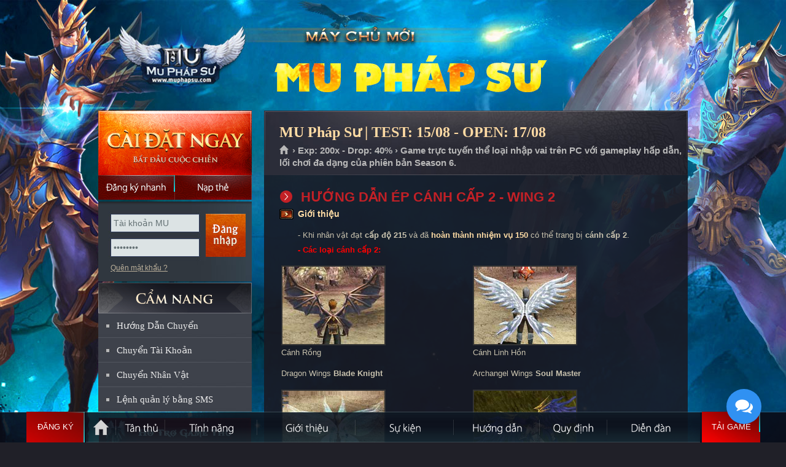

--- FILE ---
content_type: text/html
request_url: https://muphapsu.com/?p=huongdan&id=46&tieude=Huong-dan-ep-Canh-Cap-2---Wing-2
body_size: 10857
content:

<!DOCTYPE html PUBLIC "-//W3C//DTD XHTML 1.0 Transitional//EN" "http://www.w3.org/TR/xhtml1/DTD/xhtml1-transitional.dtd">
<html xmlns="http://www.w3.org/1999/xhtml">
<head>
<meta http-equiv="Content-Type" content="text/html; charset=utf-8" />
<link rel="shortcut icon" href="favicon.ico" type="image/x-icon"/>
<meta name="description" content="MU Pháp Sư, mu moi 2026, MU Online mới mở, Mu Online Miễn phí, Ổn định, lâu dài, đông người chơi, Mu mới ra tháng 1-2, MU Open thang 1-2, SS8, SS7, SS6, SS5, SS4, SS3, SS2, MU lâu dài, Chế độ game play hay, thể hiện trình độ PK, War Guild hấp dẫn">
<meta name="keywords" content="mu open thang 1,tai mu moi nhat, game mu mới, mu moi ra thang 1, mu online thang 1, mu sap ra thang 2, mu ra mat thang 1,game mu moi ra , mu miễn phí , MU Pháp Sư , mu alpha test 2026 ,mu online moi ra, Mu Online lau dai , game hay nhat moi nhat , mu game ,game mu moi,mu mới ra hôm nay,game mu online,mu 2026,mu dang alpha test,mu moi nhat,mu moi open, Mu moi Open Thang 1/2026,mu moi ra,mu mới ra,mu open thang 1-2/2026,mu sap open,mu sap ra,mu season 2,mu season 6,mu season 8,muonline,mu online,Đăng ký MU Pháp Sư,Mu Mới ra 1-2,mu mới ra 2026,mu việt 2026, mu mới ra mắt,mu mới nhất 2026,download MU Pháp Sư,mu online mới,mu viet moi ra" />
<meta name="robots" content="index,follow" />
<meta name="revisit-after" content="1days" />
<meta property="og:title" content="MU Pháp Sư - Open chính thức ngày 17/08 - Nhiều sự kiện GM tổ chức, tính năng hấp dẫn."/>
<meta property="og:site_name" content="MU Pháp Sư"/>
<meta property="og:url" content="https://muphapsu.com"/>
<meta property="og:description" content="MU Online Open tháng 08/2026 đông người chơi nhất. Mu Reset miễn phí, Ổn định, Lâu dài. Nhiều sự kiện GM tổ chức. Hệ thống quản lý chuyên nghiệp, webshop hạn chế. Chống hack tuyệt đối."/>
<meta property="og:type" content="website" />
<meta property="og:image" content="https://muphapsu.com/imgs/fbimage.jpg" />
<meta property="fb:app_id" content="336698476483701" />
<link type="text/css" rel="stylesheet" href="css/mainsite.css?version=1"/>
<link type="text/css" rel="stylesheet" media="all" href="css/sub.css?version=2"/>
<link type="text/css" rel="stylesheet" media="all" href="css/j_navigation-home.css"/>
<link type="text/css" rel="stylesheet" media="all" href="css/sub-navigation-left.css"/>
<link type="text/css" rel="stylesheet" media="all" href="css/sub-banner-event.css"/>
<link type="text/css" rel="stylesheet" media="all" href="css/content.css"/>
<link type="text/css" rel="stylesheet" href="css/button.css" />
<link type="text/css" rel="stylesheet" href="css/buttons.css" />
<link type="text/css" rel="stylesheet" href="css/apprise.css" />

<!-- Google Tag Manager -->
<script>(function(w,d,s,l,i){w[l]=w[l]||[];w[l].push({'gtm.start':
new Date().getTime(),event:'gtm.js'});var f=d.getElementsByTagName(s)[0],
j=d.createElement(s),dl=l!='dataLayer'?'&l='+l:'';j.async=true;j.src=
'https://www.googletagmanager.com/gtm.js?id='+i+dl;f.parentNode.insertBefore(j,f);
})(window,document,'script','dataLayer','GTM-MP77GNX');</script>
<!-- End Google Tag Manager tt2011: GTM-MP77GNX | mudv: GTM-TSBF98N | hg2015: GTM-KZLXPGJ -->
</head>
<title>Hướng dẫn ép Cánh Cấp 2 - Wing 2 - MU PHÁP SƯ - MU ONLINE - MU MIỄN PHÍ - MU MỚI RA - OPEN NGÀY 17/08/2026 - wWw.MuPhapSu.Com - Mu Season 6</title><body>
<script language="javascript" src="js/function.js?v=240404"></script>
<div id="dautrang"></div>
<body>
<div id="toppage"></div>
<div class="WrapperOut">
    <div class="WrapperIn">
        <div class="Wrapper" >
            <div id="header">
                <a class="SubLogo" href="https://muphapsu.com" title="Trang chủ MU Pháp Sư">MU Pháp Sư</a>
                
            </div>
            <div id="content">
            	
                <div class="SideLeft">
                <div class="btn-dangky-tk" style="position: absolute; width: 125px; height:40px; margin-top:105px";>
                    <a href="?p=dangky" onmouseover="return Tip('<h1><strong>Soạn tin: <span style=color:red>SUB PS DK</span> gửi đến <span style=color:red>0356868475</span></strong></h1><p align=right><em>Phí gửi tin nhắn: 2.000đ</em></p>',TITLE,'<center><span style=color:yellow>ĐĂNG KÝ NHANH = SMS</span></center>');" onmouseout="return UnTip();">
                        <span></span>
                        <span></span>
                        <span></span>
                        <span></span>
                        &nbsp;
                    </a>
                </div>
                	<!-- Begin block StaticDownload_login --><div class="CaiDat"> <a href="?p=taigame" class="Download DownloadHttp UpdateLinkDownload" title="MU Pháp Sư là Game 3D trực tuyến và thuộc thể loại nhập vai dựa trên những truyền thuyết về lục địa MU xa xưa trên phiên bản Season 6. Game chỉ chơi được trên máy tính Windows." onmouseover="return Tip('<div style=width:360px;><p align=justify> ➤ MU Pháp Sư là Game 3D trực tuyến và thuộc thể loại nhập vai dựa trên những truyền thuyết về lục địa MU xa xưa.<br> ➤ MU Pháp Sư đem đến phiên bản Season 6 vượt trội về hình ảnh, tính năng và thêm nhiều sự kiện hấp dẫn.<br> ➤ Game chỉ chơi được trên máy tính Windows.</p></div>',TITLE,'<center><span style=color:yellow>THÔNG TIN GAME MU PHÁP SƯ</span></center>');" onmouseout="return UnTip();">Cài đặt ngay</a> <a href="?p=dangky" class="DangKyNhanh" onmouseover="return Tip('<h1><strong>Soạn tin: <span style=color:red>SUB PS DK</span> gửi đến <span style=color:red>0356868475</span></strong></h1><p align=right><em>Phí gửi tin nhắn: 2.000đ</em></p>',TITLE,'<center><span style=color:yellow>ĐĂNG KÝ NHANH = SMS</span></center>');" onmouseout="return UnTip();">Đăng ký nhanh</a> <a href="?p=napthe" class="NapThe" title="Nạp thẻ">Nạp thẻ</a> </div><!-- End block StaticDownload_login -->
            <div id="dlogin">
			

<div id="loginBox">

            <div class="DangNhap">
                <div class="ContentBox">
                    <div class="FrmDN">
                          <form id="frmLoginS" method="post" onsubmit="return checklogin();">
                            <div class="TextBoxDN">
                                <input name="u" id="u" class="BgTextBox" value="Tài khoản MU" type="text">
                                <input name="p" id="p" class="BgTextBox" value="Mật khẩu" type="password">
                            </div>
                            <input id="submit" class="BtOK" value="Đăng nhập" name="submit" type="submit">
                            <div class="clear"></div>
                        </form>
                    </div>
                    <ul class="Link">
                        <li><a href="?p=tim-mat-khau" title="Quên mật khẩu ?">Quên mật khẩu ?</a>
                        </li>

                    </ul>
                </div>
            </div>
        


</div>
                        

            </div>       
                 
    <!-- Begin block sidebar-camnang_sidebar -->
    <div style="height:125px;"></div>
    <div class="SideLeftNav">

    <h2 class="TitleMenuLeft TitleCN"><a href="https://muphapsu.com" title="CẨM NANG QUẢN LÝ TÀI KHOẢN">CẨM NANG</a></h2>
    
    <ul id="subNav">
        <li><a href="#HuongDan" onclick="return LoadPage('Page/Transfer_HuongDan.asp','maincontent');" title="Hướng dẫn chuyển tài khoản sang Mu Mới">Hướng Dẫn Chuyển</a></li>
        <li><a href="#ChuyenTK" onclick="return LoadPage('Page/Transfer_Acc.asp','maincontent');">Chuyển Tài Khoản</a></li>
        <li><a href="#ChuyenNV" onclick="return LoadPage('Page/Transfer_Char.asp','maincontent');">Chuyển Nhân Vật</a></li>
    	<li class="Last"><a href="?p=cu-phap-sms">Lệnh quản lý bằng SMS</a></li>
    </ul>
</div>
<ul id="subNav01">
        <li><a href="#HT" class="HoTroSub" title="Hỗ trợ" onclick="apprise('<center><strong>Để được hỗ trợ về game bạn hãy liên hệ với BQT bằng:</strong> <table style=width: 500px><tr><td style=width: 50%><a href=javascript:; onclick=call_vchat()><img width=32 height=32 border=0 src=images/vchat.png></a></td><td style=width: 50%><a href=javascript:; onclick=call_vchat()><b class=RedText>Chat trực tiếp với GM</b></a></td></tr><tr><td><img width=32 height=32 src=images/phone.png style=float: right /></td><td><b class=RedText>0939.234.234</b></td></tr></table><b>Chú ý:</b> <i>Khi chat nên hỏi thẳng vào vấn đề bạn cần hỗ trợ,<br> BQT MU Pháp Sư sẽ trả lời bạn sớm nếu bạn tuân thủ đúng quy định!!!</i></center>', {'animate':true});">Hỗ trợ</a></li>
        <li><a class="Button02" href="?p=huongdan&id=63&tieude=mua-ban-tai-khoan-va-vat-pham-can-doc-de-tranh-bi-lua-dao" title="Trung gian giao dịch" class="TrungGianGD">Trung gian giao dịch</a></li>
</ul>
<ul id="subNav01">
        <li><a class="Button03" href="#BT" title="Lịch bảo trì định kỳ" class="LichBaoTri" onclick="apprise('<center><b class=RedText>Chú ý:</b> MU Pháp Sư không bảo trì cố định một giờ nào đó<br> mà thường bảo trì nhanh trong vòng 15 phút và trước<br> khi bảo trì sẽ có thông báo trong game.<br><br>Nếu thời gian bảo trì dài hơn sẽ thông báo chính thức trên trang chủ.</center>', {'animate':true});">Lịch bảo trì định kỳ</a></li>
        <li><a class="Button04" href="#SV" title="Thông tin máy chủ" class="ServerInfo" onclick="apprise('<iframe scrolling=no frameborder=0 width=330 height=250 src=https://muphapsu.com/ServerInfo.asp></iframe>', {'animate':true});">Thông tin máy chủ</a></li>
</ul>
<!-- End block sidebar-camnang_sidebar -->
                    <!-- Begin block banner_banner-event --><div id="boxEvent">
    <ul id="img"> 
		<li class="ActiveBanner"><a href="?p=sukien&id=2&s=event-castle-siege" title="Công Thành Chiến tổ chức đều đặn"><img width="248" height="362" title="Công Thành Chiến tổ chức đều đặn" alt="Công Thành Chiến tổ chức thường xuyên" src="images/slide/slide_1.jpg"></a></li>
		<li><a href="?p=tanthu" title="MU Pháp Sư - Game Thủ Đông Đảo"><img width="248" height="362" title="MU Pháp Sư - Game Thủ Đông Đảo" alt="MU Pháp Sư - Game Thủ Đông Đảo" src="images/slide/slide_2.jpg"></a></li>
        <li><a href="?p=sukien" title="Nhiều sự kiện hấp dẫn do GM tổ chức"><img width="248" height="362" title="Nhiều sự kiện hấp dẫn do GM tổ chức" alt="Nhiều sự kiện hấp dẫn do GM tổ chức" src="images/slide/slide_3.jpg"></a></li>
        <li><a href="?p=tinhnang" title="Anti hack cực tốt đem đến sự ổn định lâu dài cho MU Pháp Sư"><img width="248" height="362" title="Anti hack cực tốt đem đến sự ổn định lâu dài cho MU Pháp Sư" alt="Anti hack cực tốt đem đến sự ổn định lâu dài cho MU Pháp Sư" src="images/slide/slide_4.jpg"></a></li>
        <li><a href="https://muphapsu.com" title="MU Pháp Sư có đội ngũ GM hỗ trợ nhiệt tình, thân thiện."><img width="248" height="362" title="MU Pháp Sư có đội ngũ GM hỗ trợ nhiệt tình, thân thiện." alt="MU Pháp Sư có đội ngũ GM hỗ trợ nhiệt tình, thân thiện." src="images/slide/slide_5.jpg"></a></li>
        <li><a href="https://muphapsu.com" title="MU Pháp Sư sử dụng phiên bản Mu Online Season 6"><img width="248" height="362" title="MU Pháp Sư sử dụng phiên bản Mu Online Season 6" alt="MU Pháp Sư sử dụng phiên bản Mu Online Season 6" src="images/slide/slide_6.jpg"></a></li>
    </ul>
    <ul id="imgControl">
		<li class="ActiveBanner" id="item1"><a data-index="0" href="#" title="1">1</a></li>
        <li id="item2"><a data-index="1" href="#" title="2">2</a></li>
        <li id="item3"><a data-index="2" href="#" title="3">3</a></li>
        <li id="item4"><a data-index="3" href="#" title="4">4</a></li>
        <li id="item5"><a data-index="4" href="#" title="5">5</a></li>
        <li id="item6"><a data-index="5" href="#" title="6">6</a></li>
                        </ul>
</div><!-- End block banner_banner-event -->
                </div>
                <div class="MainContent" id="mainContent">
                    
                    <div id="static">
                        
                        
                        <!-- Begin module article --><div class="StaticTopPanel">
<h2 class="TitleMain">MU Pháp Sư | TEST: 15/08 - OPEN: 17/08</h2>
<p id="breadcrumbs"><a title="Trang chủ" href="https://muphapsu.com">Trang chủ </a><span> › Exp: 200x - Drop: 40% › Game trực tuyến thể loại nhập vai trên PC với gameplay hấp dẫn, lối chơi đa dạng của phiên bản Season 6.</span></p>
</div>
<div class="StaticOuter">
<div class="StaticInner"><!--StaticMain-->
<div class="StaticMain">
<div class="ContentBlock">

    <div id="maincontent">
        <h4>HƯỚNG DẪN ÉP CÁNH CẤP 2 - WING 2</h4><h2 class="title">
	Giới thiệu</h2>
<p style="margin-left:30px">
	- Khi nh&acirc;n vật đạt <b>cấp độ 215</b> v&agrave; đ&atilde; <a href="#nhiem_vu_1" target="_blank"><b>ho&agrave;n th&agrave;nh nhiệm vụ 150</b></a> c&oacute; thể trang bị <b>c&aacute;nh cấp 2</b>.<br />
	<b style="color:red">- C&aacute;c loại c&aacute;nh cấp 2:</b></p>
<table style="width: 100%">
	<tbody>
		<tr>
			<td>
				<table border="0" cellpadding="0" cellspacing="0" style="background-image:url('images/huongdan/wing2/img_wings_1n2level_dragon.jpg'); width:170px;height:130px">
				</table>
				<p>
					C&aacute;nh Rồng</p>
				<p>
					Dragon Wings <strong>Blade Knight</strong></p>
			</td>
			<td>
				<table border="0" cellpadding="0" cellspacing="0" style="background-image:url('images/huongdan/wing2/img_wings_1n2level_archangel.jpg'); width:170px;height:130px">
				</table>
				<p>
					C&aacute;nh Linh Hồn</p>
				<p>
					Archangel Wings <strong>Soul Master</strong></p>
			</td>
		</tr>
		<tr>
			<td>
				<table border="0" cellpadding="0" cellspacing="0" style="background-image:url('images/huongdan/wing2/img_wings_1n2level_spirit.jpg'); width:170px;height:130px">
				</table>
				<p>
					C&aacute;nh Tinh Thần</p>
				<p>
					Spirit Wings <strong>Muse Elf</strong></p>
			</td>
			<td>
				<table border="0" cellpadding="0" cellspacing="0" style="background-image:url('images/huongdan/wing2/img_wings_1n2level_despair.jpg'); width:170px;height:130px">
				</table>
				<p>
					C&aacute;nh Hỏa Thi&ecirc;n</p>
				<p>
					Despair Wings <strong>Bloody Summoner</strong></p>
			</td>
		</tr>
		<tr>
			<td>
				<table border="0" cellpadding="0" cellspacing="0" style="background-image:url('images/huongdan/wing2/img_wings_1n2level_darkness.jpg'); width:170px;height:130px">
				</table>
				<p>
					C&aacute;nh B&oacute;ng Đ&ecirc;m</p>
				<p>
					Darkness Wings <strong>Magic Gladiator</strong></p>
			</td>
			<td>
				<table border="0" cellpadding="0" cellspacing="0" style="background-image:url('images/huongdan/wing2/img_wings_1n2level_capeOfLord.jpg'); width:170px;height:130px">
				</table>
				<p>
					&Aacute;o Cho&agrave;ng Của Vua</p>
				<p>
					Cape of Lord <strong>Dark Lord</strong></p>
			</td>
		</tr>
		<tr>
			<td>
				<table border="0" cellpadding="0" cellspacing="0" style="background-image:url('images/huongdan/wing2/img_wings_1n2level_capeOfFighter.jpg'); width:170px;height:130px">
				</table>
				<p>
					&Aacute;o Cho&agrave;ng Hiệp Sĩ</p>
				<p>
					Cape of Fighter <strong>Rage Fighter</strong></p>
			</td>
			<td>
				&nbsp;</td>
		</tr>
	</tbody>
</table>
<p>
	&nbsp;</p>
<h2 class="title">
	C&aacute;ch tạo c&aacute;nh cấp 2</h2>
<p>
	<b style="color:blue; margin-left:30px">Tạo c&aacute;ch cấp 2 cho DK, DW, ELF, MG, SM</b></p>
<p>
	&nbsp;</p>
<p style="margin-left:50px">
	- N&oacute;i chuyện với <b>Chaos Goblin</b> tại <b>Noria (180,100)</b>.<br />
	<br />
	- Chọn mục <b>&quot;Kết hợp b&igrave;nh thường&quot;</b>.<br />
	<br />
	<b>- Nguy&ecirc;n liệu:</b></p>
<p>
	&nbsp;</p>
<ul style="margin-left:20px">
	<li>
		+ 1 C&aacute;nh cấp 1</li>
	<li>
		+ 1 L&ocirc;ng Vũ</li>
	<li>
		+ 1 hoặc nhiều item ho&agrave;n hảo bất kỳ +4 trở l&ecirc;n</li>
	<li>
		+ 1 Ngọc Hỗn Nguy&ecirc;n</li>
</ul>
<p>
	&nbsp;</p>
<p style="margin-left:50px">
	- <b>Tỉ lệ th&agrave;nh c&ocirc;ng:</b> tối đa 90%.<br />
	<br />
	- <b>Nếu th&agrave;nh c&ocirc;ng</b>, nhận được ngẫu nhi&ecirc;n 1 trong 5 loại c&aacute;nh cấp 2 ( DK DW ELF MG SM ).<br />
	<br />
	- <b>Nếu thất bại</b>, tất cả nguy&ecirc;n liệu sẽ biến mất.<br />
	&nbsp;</p>
<center>
	<img br="" src="images/huongdan/wing2/img_epwing2_01.jpg" width="600px" /> <i>Nguy&ecirc;n liệu &eacute;p c&aacute;nh cấp 2</i></center>
<p>
	<b style="color:blue; margin-left:30px">Tạo &aacute;o cho&agrave;ng cho Darklord v&agrave; Rage Fighter</b></p>
<p>
	&nbsp;</p>
<p style="margin-left:50px">
	- N&oacute;i chuyện với <b>Chaos Goblin</b> tại <b>Noria (180,100)</b>.<br />
	<br />
	- Chọn mục <b>&quot;Kết hợp b&igrave;nh thường&quot;</b>.<br />
	<br />
	<b>- Nguy&ecirc;n liệu:</b></p>
<p>
	&nbsp;</p>
<ul style="margin-left:20px">
	<li>
		+ 1 C&aacute;nh cấp 1</li>
	<li>
		+ 1 Huy hiệu ho&agrave;ng tộc</li>
	<li>
		+ 1 hoặc nhiều item ho&agrave;n hảo bất kỳ +4 trở l&ecirc;n</li>
	<li>
		+ 1 Ngọc Hỗn Nguy&ecirc;n</li>
</ul>
<p>
	&nbsp;</p>
<p style="margin-left:50px">
	- <b>Tỉ lệ th&agrave;nh c&ocirc;ng:</b> tối đa 90%.<br />
	<br />
	- <b>Nếu th&agrave;nh c&ocirc;ng</b>, nhận được ngẫu nhi&ecirc;n 1 trong 5 loại c&aacute;nh cấp 2 ( DK DW ELF MG SM ).<br />
	<br />
	- <b>Nếu thất bại</b>, tất cả nguy&ecirc;n liệu sẽ biến mất.<br />
	&nbsp;</p>
<input id="activeSideNav" type="hidden" value="menu10_6_0" />
<br />
<br />
<b>Các bản tin mới cập nhật khác khác: </b>
<br/>


<style type="text/css">
.title {
	padding: 0 0 15px 30px;
	color: #ffdca5;
	background: url("images/bu_titsub.gif") no-repeat 0 0;
	font: bold 14px/1.2 Arial,tahoma,Verdana,sans-serif;
	vertical-align: top;
}</style>

<table width="100%" border="0" cellspacing="0" cellpadding="0">
    <tr>
        <td>
            <table width="100%" border="0" cellspacing="0" cellpadding="0">
                <tr>
                    <td width="12" align="left">
                        <img src="images/subnav-icon.gif" width="5" height="5">
                    </td>
                    <td align="left" width="530">
                        <a href="?p=huongdan&id=87&tieude=Lich-Open-chinh-thuc-May-chu-MU-Phap-Su---13h-ngay-17/8" title="Lịch Open chính thức Máy chủ MU Pháp Sư - 13h ngày 17/8"> Lịch Open chính thức Máy chủ MU Pháp Sư - 13h ngày 17/8</a> <font color="#999999"><i>[đọc: 1473]</i></font>
                    </td>
                    <td class="txt" align="right">
                        15-08-2025
                    </td>
                </tr>
            </table>
        </td>
    </tr>
    <tr>
        <td height="1" style="background:url(imgs/line-news.gif) repeat-x">
            <img src="imgs/spacer.gif" width="1" height="1" />
        </td>
    </tr>                                                               
</table>



<style type="text/css">
.title {
	padding: 0 0 15px 30px;
	color: #ffdca5;
	background: url("images/bu_titsub.gif") no-repeat 0 0;
	font: bold 14px/1.2 Arial,tahoma,Verdana,sans-serif;
	vertical-align: top;
}</style>

<table width="100%" border="0" cellspacing="0" cellpadding="0">
    <tr>
        <td>
            <table width="100%" border="0" cellspacing="0" cellpadding="0">
                <tr>
                    <td width="12" align="left">
                        <img src="images/subnav-icon.gif" width="5" height="5">
                    </td>
                    <td align="left" width="530">
                        <a href="?p=huongdan&id=86&tieude=Tang-2-lan-ReLife-=-27000-point-va-2-ty-Zen-khi-tao-nhan-vat-trong-thoi-gian-Test" title="Tặng 2 lần ReLife = 27.000 point và 2 tỷ Zen khi tạo nhân vật trong thời gian Test"> Tặng 2 lần ReLife = 27.000 point và 2 tỷ Zen khi tạo nhân vật trong thời gian Test</a> <font color="#999999"><i>[đọc: 1120]</i></font>
                    </td>
                    <td class="txt" align="right">
                        15-08-2025
                    </td>
                </tr>
            </table>
        </td>
    </tr>
    <tr>
        <td height="1" style="background:url(imgs/line-news.gif) repeat-x">
            <img src="imgs/spacer.gif" width="1" height="1" />
        </td>
    </tr>                                                               
</table>



<style type="text/css">
.title {
	padding: 0 0 15px 30px;
	color: #ffdca5;
	background: url("images/bu_titsub.gif") no-repeat 0 0;
	font: bold 14px/1.2 Arial,tahoma,Verdana,sans-serif;
	vertical-align: top;
}</style>

<table width="100%" border="0" cellspacing="0" cellpadding="0">
    <tr>
        <td>
            <table width="100%" border="0" cellspacing="0" cellpadding="0">
                <tr>
                    <td width="12" align="left">
                        <img src="images/subnav-icon.gif" width="5" height="5">
                    </td>
                    <td align="left" width="530">
                        <a href="?p=huongdan&id=85&tieude=Tang-10-trieu-Xu-trong-tai-khoan-de-Test-do-Webshop" title="Tặng 10 triệu Xu trong tài khoản để Test đồ Webshop"> Tặng 10 triệu Xu trong tài khoản để Test đồ Webshop</a> <font color="#999999"><i>[đọc: 1013]</i></font>
                    </td>
                    <td class="txt" align="right">
                        15-08-2025
                    </td>
                </tr>
            </table>
        </td>
    </tr>
    <tr>
        <td height="1" style="background:url(imgs/line-news.gif) repeat-x">
            <img src="imgs/spacer.gif" width="1" height="1" />
        </td>
    </tr>                                                               
</table>



<style type="text/css">
.title {
	padding: 0 0 15px 30px;
	color: #ffdca5;
	background: url("images/bu_titsub.gif") no-repeat 0 0;
	font: bold 14px/1.2 Arial,tahoma,Verdana,sans-serif;
	vertical-align: top;
}</style>

<table width="100%" border="0" cellspacing="0" cellpadding="0">
    <tr>
        <td>
            <table width="100%" border="0" cellspacing="0" cellpadding="0">
                <tr>
                    <td width="12" align="left">
                        <img src="images/subnav-icon.gif" width="5" height="5">
                    </td>
                    <td align="left" width="530">
                        <a href="?p=huongdan&id=79&tieude=Can-doc-ngay-de-tranh-bi-lua-dao,-gia-mao" title="Cần đọc ngay để tránh bị lừa đảo, giả mạo"> Cần đọc ngay để tránh bị lừa đảo, giả mạo</a> <font color="#999999"><i>[đọc: 751]</i></font>
                    </td>
                    <td class="txt" align="right">
                        15-08-2025
                    </td>
                </tr>
            </table>
        </td>
    </tr>
    <tr>
        <td height="1" style="background:url(imgs/line-news.gif) repeat-x">
            <img src="imgs/spacer.gif" width="1" height="1" />
        </td>
    </tr>                                                               
</table>



<style type="text/css">
.title {
	padding: 0 0 15px 30px;
	color: #ffdca5;
	background: url("images/bu_titsub.gif") no-repeat 0 0;
	font: bold 14px/1.2 Arial,tahoma,Verdana,sans-serif;
	vertical-align: top;
}</style>

<table width="100%" border="0" cellspacing="0" cellpadding="0">
    <tr>
        <td>
            <table width="100%" border="0" cellspacing="0" cellpadding="0">
                <tr>
                    <td width="12" align="left">
                        <img src="images/subnav-icon.gif" width="5" height="5">
                    </td>
                    <td align="left" width="530">
                        <a href="?p=huongdan&id=64&tieude=Huong-dan-cach-tang-diem-co-ban-de-Train-cap" title="Hướng dẫn cách tăng điểm cơ bản để Train cấp"> Hướng dẫn cách tăng điểm cơ bản để Train cấp</a> <font color="#999999"><i>[đọc: 2778]</i></font>
                    </td>
                    <td class="txt" align="right">
                        15-08-2025
                    </td>
                </tr>
            </table>
        </td>
    </tr>
    <tr>
        <td height="1" style="background:url(imgs/line-news.gif) repeat-x">
            <img src="imgs/spacer.gif" width="1" height="1" />
        </td>
    </tr>                                                               
</table>



<style type="text/css">
.title {
	padding: 0 0 15px 30px;
	color: #ffdca5;
	background: url("images/bu_titsub.gif") no-repeat 0 0;
	font: bold 14px/1.2 Arial,tahoma,Verdana,sans-serif;
	vertical-align: top;
}</style>

<table width="100%" border="0" cellspacing="0" cellpadding="0">
    <tr>
        <td>
            <table width="100%" border="0" cellspacing="0" cellpadding="0">
                <tr>
                    <td width="12" align="left">
                        <img src="images/subnav-icon.gif" width="5" height="5">
                    </td>
                    <td align="left" width="530">
                        <a href="?p=huongdan&id=63&tieude=Mua-ban-tai-khoan-va-vat-pham-can-doc-de-tranh-bi-lua-dao" title="Mua bán tài khoản và vật phẩm cần đọc để tránh bị lừa đảo"> Mua bán tài khoản và vật phẩm cần đọc để tránh bị lừa đảo</a> <font color="#999999"><i>[đọc: 1959]</i></font>
                    </td>
                    <td class="txt" align="right">
                        15-08-2025
                    </td>
                </tr>
            </table>
        </td>
    </tr>
    <tr>
        <td height="1" style="background:url(imgs/line-news.gif) repeat-x">
            <img src="imgs/spacer.gif" width="1" height="1" />
        </td>
    </tr>                                                               
</table>



<style type="text/css">
.title {
	padding: 0 0 15px 30px;
	color: #ffdca5;
	background: url("images/bu_titsub.gif") no-repeat 0 0;
	font: bold 14px/1.2 Arial,tahoma,Verdana,sans-serif;
	vertical-align: top;
}</style>

<table width="100%" border="0" cellspacing="0" cellpadding="0">
    <tr>
        <td>
            <table width="100%" border="0" cellspacing="0" cellpadding="0">
                <tr>
                    <td width="12" align="left">
                        <img src="images/subnav-icon.gif" width="5" height="5">
                    </td>
                    <td align="left" width="530">
                        <a href="?p=huongdan&id=62&tieude=Cach-kham-Sockets-de-kich-them-dong-Tinh-Nang-Sockets-" title="Cách khảm Sockets để kích thêm dòng Tính Năng Sockets "> Cách khảm Sockets để kích thêm dòng Tính Năng Sockets </a> <font color="#999999"><i>[đọc: 721]</i></font>
                    </td>
                    <td class="txt" align="right">
                        15-08-2025
                    </td>
                </tr>
            </table>
        </td>
    </tr>
    <tr>
        <td height="1" style="background:url(imgs/line-news.gif) repeat-x">
            <img src="imgs/spacer.gif" width="1" height="1" />
        </td>
    </tr>                                                               
</table>



<style type="text/css">
.title {
	padding: 0 0 15px 30px;
	color: #ffdca5;
	background: url("images/bu_titsub.gif") no-repeat 0 0;
	font: bold 14px/1.2 Arial,tahoma,Verdana,sans-serif;
	vertical-align: top;
}</style>

<table width="100%" border="0" cellspacing="0" cellpadding="0">
    <tr>
        <td>
            <table width="100%" border="0" cellspacing="0" cellpadding="0">
                <tr>
                    <td width="12" align="left">
                        <img src="images/subnav-icon.gif" width="5" height="5">
                    </td>
                    <td align="left" width="530">
                        <a href="?p=huongdan&id=61&tieude=Kham-socket-Giap-tru-va-Vu-khi-cho-tung-Class-(tham-khao)" title="Khảm socket Giáp trụ và Vũ khí cho từng Class (tham khảo)"> Khảm socket Giáp trụ và Vũ khí cho từng Class (tham khảo)</a> <font color="#999999"><i>[đọc: 614]</i></font>
                    </td>
                    <td class="txt" align="right">
                        15-08-2025
                    </td>
                </tr>
            </table>
        </td>
    </tr>
    <tr>
        <td height="1" style="background:url(imgs/line-news.gif) repeat-x">
            <img src="imgs/spacer.gif" width="1" height="1" />
        </td>
    </tr>                                                               
</table>



<style type="text/css">
.title {
	padding: 0 0 15px 30px;
	color: #ffdca5;
	background: url("images/bu_titsub.gif") no-repeat 0 0;
	font: bold 14px/1.2 Arial,tahoma,Verdana,sans-serif;
	vertical-align: top;
}</style>

<table width="100%" border="0" cellspacing="0" cellpadding="0">
    <tr>
        <td>
            <table width="100%" border="0" cellspacing="0" cellpadding="0">
                <tr>
                    <td width="12" align="left">
                        <img src="images/subnav-icon.gif" width="5" height="5">
                    </td>
                    <td align="left" width="530">
                        <a href="?p=huongdan&id=59&tieude=Huong-dan-mua-do-tren-Webshop" title="Hướng dẫn mua đồ trên Webshop"> Hướng dẫn mua đồ trên Webshop</a> <font color="#999999"><i>[đọc: 2205]</i></font>
                    </td>
                    <td class="txt" align="right">
                        15-08-2025
                    </td>
                </tr>
            </table>
        </td>
    </tr>
    <tr>
        <td height="1" style="background:url(imgs/line-news.gif) repeat-x">
            <img src="imgs/spacer.gif" width="1" height="1" />
        </td>
    </tr>                                                               
</table>



<style type="text/css">
.title {
	padding: 0 0 15px 30px;
	color: #ffdca5;
	background: url("images/bu_titsub.gif") no-repeat 0 0;
	font: bold 14px/1.2 Arial,tahoma,Verdana,sans-serif;
	vertical-align: top;
}</style>

<table width="100%" border="0" cellspacing="0" cellpadding="0">
    <tr>
        <td>
            <table width="100%" border="0" cellspacing="0" cellpadding="0">
                <tr>
                    <td width="12" align="left">
                        <img src="images/subnav-icon.gif" width="5" height="5">
                    </td>
                    <td align="left" width="530">
                        <a href="?p=huongdan&id=54&tieude=Tinh-nang-mo-rong-tui-do-nhan-vat" title="Tính năng mở rộng túi đồ nhân vật"> Tính năng mở rộng túi đồ nhân vật</a> <font color="#999999"><i>[đọc: 2171]</i></font>
                    </td>
                    <td class="txt" align="right">
                        15-08-2025
                    </td>
                </tr>
            </table>
        </td>
    </tr>
    <tr>
        <td height="1" style="background:url(imgs/line-news.gif) repeat-x">
            <img src="imgs/spacer.gif" width="1" height="1" />
        </td>
    </tr>                                                               
</table>



<style type="text/css">
.title {
	padding: 0 0 15px 30px;
	color: #ffdca5;
	background: url("images/bu_titsub.gif") no-repeat 0 0;
	font: bold 14px/1.2 Arial,tahoma,Verdana,sans-serif;
	vertical-align: top;
}</style>

<table width="100%" border="0" cellspacing="0" cellpadding="0">
    <tr>
        <td>
            <table width="100%" border="0" cellspacing="0" cellpadding="0">
                <tr>
                    <td width="12" align="left">
                        <img src="images/subnav-icon.gif" width="5" height="5">
                    </td>
                    <td align="left" width="530">
                        <a href="?p=huongdan&id=53&tieude=Huong-dan-phong-chong-Hack-va-Keylogger-" title="Hướng dẫn phòng chống Hack và Keylogger "> Hướng dẫn phòng chống Hack và Keylogger </a> <font color="#999999"><i>[đọc: 1863]</i></font>
                    </td>
                    <td class="txt" align="right">
                        15-08-2025
                    </td>
                </tr>
            </table>
        </td>
    </tr>
    <tr>
        <td height="1" style="background:url(imgs/line-news.gif) repeat-x">
            <img src="imgs/spacer.gif" width="1" height="1" />
        </td>
    </tr>                                                               
</table>



<style type="text/css">
.title {
	padding: 0 0 15px 30px;
	color: #ffdca5;
	background: url("images/bu_titsub.gif") no-repeat 0 0;
	font: bold 14px/1.2 Arial,tahoma,Verdana,sans-serif;
	vertical-align: top;
}</style>

<table width="100%" border="0" cellspacing="0" cellpadding="0">
    <tr>
        <td>
            <table width="100%" border="0" cellspacing="0" cellpadding="0">
                <tr>
                    <td width="12" align="left">
                        <img src="images/subnav-icon.gif" width="5" height="5">
                    </td>
                    <td align="left" width="530">
                        <a href="?p=huongdan&id=52&tieude=Huong-dan-ep-linh-tinh-khac" title="Hướng dẫn ép linh tinh khác"> Hướng dẫn ép linh tinh khác</a> <font color="#999999"><i>[đọc: 2586]</i></font>
                    </td>
                    <td class="txt" align="right">
                        15-08-2025
                    </td>
                </tr>
            </table>
        </td>
    </tr>
    <tr>
        <td height="1" style="background:url(imgs/line-news.gif) repeat-x">
            <img src="imgs/spacer.gif" width="1" height="1" />
        </td>
    </tr>                                                               
</table>



<style type="text/css">
.title {
	padding: 0 0 15px 30px;
	color: #ffdca5;
	background: url("images/bu_titsub.gif") no-repeat 0 0;
	font: bold 14px/1.2 Arial,tahoma,Verdana,sans-serif;
	vertical-align: top;
}</style>

<table width="100%" border="0" cellspacing="0" cellpadding="0">
    <tr>
        <td>
            <table width="100%" border="0" cellspacing="0" cellpadding="0">
                <tr>
                    <td width="12" align="left">
                        <img src="images/subnav-icon.gif" width="5" height="5">
                    </td>
                    <td align="left" width="530">
                        <a href="?p=huongdan&id=51&tieude=Huong-dan-ep-Quai-Dieu---Dinorant" title="Hướng dẫn ép Quái Điểu - Dinorant"> Hướng dẫn ép Quái Điểu - Dinorant</a> <font color="#999999"><i>[đọc: 2061]</i></font>
                    </td>
                    <td class="txt" align="right">
                        15-08-2025
                    </td>
                </tr>
            </table>
        </td>
    </tr>
    <tr>
        <td height="1" style="background:url(imgs/line-news.gif) repeat-x">
            <img src="imgs/spacer.gif" width="1" height="1" />
        </td>
    </tr>                                                               
</table>



<style type="text/css">
.title {
	padding: 0 0 15px 30px;
	color: #ffdca5;
	background: url("images/bu_titsub.gif") no-repeat 0 0;
	font: bold 14px/1.2 Arial,tahoma,Verdana,sans-serif;
	vertical-align: top;
}</style>

<table width="100%" border="0" cellspacing="0" cellpadding="0">
    <tr>
        <td>
            <table width="100%" border="0" cellspacing="0" cellpadding="0">
                <tr>
                    <td width="12" align="left">
                        <img src="images/subnav-icon.gif" width="5" height="5">
                    </td>
                    <td align="left" width="530">
                        <a href="?p=huongdan&id=50&tieude=Huong-dan-ep-Chien-Ma---Dark-Horse" title="Hướng dẫn ép Chiến Mã - Dark Horse"> Hướng dẫn ép Chiến Mã - Dark Horse</a> <font color="#999999"><i>[đọc: 1893]</i></font>
                    </td>
                    <td class="txt" align="right">
                        15-08-2025
                    </td>
                </tr>
            </table>
        </td>
    </tr>
    <tr>
        <td height="1" style="background:url(imgs/line-news.gif) repeat-x">
            <img src="imgs/spacer.gif" width="1" height="1" />
        </td>
    </tr>                                                               
</table>



<style type="text/css">
.title {
	padding: 0 0 15px 30px;
	color: #ffdca5;
	background: url("images/bu_titsub.gif") no-repeat 0 0;
	font: bold 14px/1.2 Arial,tahoma,Verdana,sans-serif;
	vertical-align: top;
}</style>

<table width="100%" border="0" cellspacing="0" cellpadding="0">
    <tr>
        <td>
            <table width="100%" border="0" cellspacing="0" cellpadding="0">
                <tr>
                    <td width="12" align="left">
                        <img src="images/subnav-icon.gif" width="5" height="5">
                    </td>
                    <td align="left" width="530">
                        <a href="?p=huongdan&id=49&tieude=Huong-dan-ep-Qua-Tinh---Dark-Raven" title="Hướng dẫn ép Quạ Tinh - Dark Raven"> Hướng dẫn ép Quạ Tinh - Dark Raven</a> <font color="#999999"><i>[đọc: 1809]</i></font>
                    </td>
                    <td class="txt" align="right">
                        15-08-2025
                    </td>
                </tr>
            </table>
        </td>
    </tr>
    <tr>
        <td height="1" style="background:url(imgs/line-news.gif) repeat-x">
            <img src="imgs/spacer.gif" width="1" height="1" />
        </td>
    </tr>                                                               
</table>



<style type="text/css">
.title {
	padding: 0 0 15px 30px;
	color: #ffdca5;
	background: url("images/bu_titsub.gif") no-repeat 0 0;
	font: bold 14px/1.2 Arial,tahoma,Verdana,sans-serif;
	vertical-align: top;
}</style>

<table width="100%" border="0" cellspacing="0" cellpadding="0">
    <tr>
        <td>
            <table width="100%" border="0" cellspacing="0" cellpadding="0">
                <tr>
                    <td width="12" align="left">
                        <img src="images/subnav-icon.gif" width="5" height="5">
                    </td>
                    <td align="left" width="530">
                        <a href="?p=huongdan&id=48&tieude=Huong-dan-ep-Soi-Tinh---Fenrir" title="Hướng dẫn ép Sói Tinh - Fenrir"> Hướng dẫn ép Sói Tinh - Fenrir</a> <font color="#999999"><i>[đọc: 2186]</i></font>
                    </td>
                    <td class="txt" align="right">
                        15-08-2025
                    </td>
                </tr>
            </table>
        </td>
    </tr>
    <tr>
        <td height="1" style="background:url(imgs/line-news.gif) repeat-x">
            <img src="imgs/spacer.gif" width="1" height="1" />
        </td>
    </tr>                                                               
</table>



<style type="text/css">
.title {
	padding: 0 0 15px 30px;
	color: #ffdca5;
	background: url("images/bu_titsub.gif") no-repeat 0 0;
	font: bold 14px/1.2 Arial,tahoma,Verdana,sans-serif;
	vertical-align: top;
}</style>

<table width="100%" border="0" cellspacing="0" cellpadding="0">
    <tr>
        <td>
            <table width="100%" border="0" cellspacing="0" cellpadding="0">
                <tr>
                    <td width="12" align="left">
                        <img src="images/subnav-icon.gif" width="5" height="5">
                    </td>
                    <td align="left" width="530">
                        <a href="?p=huongdan&id=47&tieude=Huong-dan-ep-Canh-Cap-3---Wing-3" title="Hướng dẫn ép Cánh Cấp 3 - Wing 3"> Hướng dẫn ép Cánh Cấp 3 - Wing 3</a> <font color="#999999"><i>[đọc: 2204]</i></font>
                    </td>
                    <td class="txt" align="right">
                        15-08-2025
                    </td>
                </tr>
            </table>
        </td>
    </tr>
    <tr>
        <td height="1" style="background:url(imgs/line-news.gif) repeat-x">
            <img src="imgs/spacer.gif" width="1" height="1" />
        </td>
    </tr>                                                               
</table>



<style type="text/css">
.title {
	padding: 0 0 15px 30px;
	color: #ffdca5;
	background: url("images/bu_titsub.gif") no-repeat 0 0;
	font: bold 14px/1.2 Arial,tahoma,Verdana,sans-serif;
	vertical-align: top;
}</style>

<table width="100%" border="0" cellspacing="0" cellpadding="0">
    <tr>
        <td>
            <table width="100%" border="0" cellspacing="0" cellpadding="0">
                <tr>
                    <td width="12" align="left">
                        <img src="images/subnav-icon.gif" width="5" height="5">
                    </td>
                    <td align="left" width="530">
                        <a href="?p=huongdan&id=45&tieude=Huong-dan-ep-Canh-Cap-1---Wing-1" title="Hướng dẫn ép Cánh Cấp 1 - Wing 1"> Hướng dẫn ép Cánh Cấp 1 - Wing 1</a> <font color="#999999"><i>[đọc: 2850]</i></font>
                    </td>
                    <td class="txt" align="right">
                        15-08-2025
                    </td>
                </tr>
            </table>
        </td>
    </tr>
    <tr>
        <td height="1" style="background:url(imgs/line-news.gif) repeat-x">
            <img src="imgs/spacer.gif" width="1" height="1" />
        </td>
    </tr>                                                               
</table>



<style type="text/css">
.title {
	padding: 0 0 15px 30px;
	color: #ffdca5;
	background: url("images/bu_titsub.gif") no-repeat 0 0;
	font: bold 14px/1.2 Arial,tahoma,Verdana,sans-serif;
	vertical-align: top;
}</style>

<table width="100%" border="0" cellspacing="0" cellpadding="0">
    <tr>
        <td>
            <table width="100%" border="0" cellspacing="0" cellpadding="0">
                <tr>
                    <td width="12" align="left">
                        <img src="images/subnav-icon.gif" width="5" height="5">
                    </td>
                    <td align="left" width="530">
                        <a href="?p=huongdan&id=44&tieude=Huong-dan-ep-dong-tim-380" title="Hướng dẫn ép dòng tím 380"> Hướng dẫn ép dòng tím 380</a> <font color="#999999"><i>[đọc: 1960]</i></font>
                    </td>
                    <td class="txt" align="right">
                        15-08-2025
                    </td>
                </tr>
            </table>
        </td>
    </tr>
    <tr>
        <td height="1" style="background:url(imgs/line-news.gif) repeat-x">
            <img src="imgs/spacer.gif" width="1" height="1" />
        </td>
    </tr>                                                               
</table>



<style type="text/css">
.title {
	padding: 0 0 15px 30px;
	color: #ffdca5;
	background: url("images/bu_titsub.gif") no-repeat 0 0;
	font: bold 14px/1.2 Arial,tahoma,Verdana,sans-serif;
	vertical-align: top;
}</style>

<table width="100%" border="0" cellspacing="0" cellpadding="0">
    <tr>
        <td>
            <table width="100%" border="0" cellspacing="0" cellpadding="0">
                <tr>
                    <td width="12" align="left">
                        <img src="images/subnav-icon.gif" width="5" height="5">
                    </td>
                    <td align="left" width="530">
                        <a href="?p=huongdan&id=43&tieude=Huong-dan-ep-va-nang-cap-dong-vang-Harmony" title="Hướng dẫn ép và nâng cấp dòng vàng Harmony"> Hướng dẫn ép và nâng cấp dòng vàng Harmony</a> <font color="#999999"><i>[đọc: 2047]</i></font>
                    </td>
                    <td class="txt" align="right">
                        15-08-2025
                    </td>
                </tr>
            </table>
        </td>
    </tr>
    <tr>
        <td height="1" style="background:url(imgs/line-news.gif) repeat-x">
            <img src="imgs/spacer.gif" width="1" height="1" />
        </td>
    </tr>                                                               
</table>



<style type="text/css">
.title {
	padding: 0 0 15px 30px;
	color: #ffdca5;
	background: url("images/bu_titsub.gif") no-repeat 0 0;
	font: bold 14px/1.2 Arial,tahoma,Verdana,sans-serif;
	vertical-align: top;
}</style>

<table width="100%" border="0" cellspacing="0" cellpadding="0">
    <tr>
        <td>
            <table width="100%" border="0" cellspacing="0" cellpadding="0">
                <tr>
                    <td width="12" align="left">
                        <img src="images/subnav-icon.gif" width="5" height="5">
                    </td>
                    <td align="left" width="530">
                        <a href="?p=huongdan&id=42&tieude=Huong-dan-chi-tiet-He-Thong-Socket" title="Hướng dẫn chi tiết Hệ Thống Socket"> Hướng dẫn chi tiết Hệ Thống Socket</a> <font color="#999999"><i>[đọc: 1939]</i></font>
                    </td>
                    <td class="txt" align="right">
                        15-08-2025
                    </td>
                </tr>
            </table>
        </td>
    </tr>
    <tr>
        <td height="1" style="background:url(imgs/line-news.gif) repeat-x">
            <img src="imgs/spacer.gif" width="1" height="1" />
        </td>
    </tr>                                                               
</table>



<style type="text/css">
.title {
	padding: 0 0 15px 30px;
	color: #ffdca5;
	background: url("images/bu_titsub.gif") no-repeat 0 0;
	font: bold 14px/1.2 Arial,tahoma,Verdana,sans-serif;
	vertical-align: top;
}</style>

<table width="100%" border="0" cellspacing="0" cellpadding="0">
    <tr>
        <td>
            <table width="100%" border="0" cellspacing="0" cellpadding="0">
                <tr>
                    <td width="12" align="left">
                        <img src="images/subnav-icon.gif" width="5" height="5">
                    </td>
                    <td align="left" width="530">
                        <a href="?p=huongdan&id=41&tieude=Huong-dan-nang-cap-item-tu-lv-1-den-lv-15" title="Hướng dẫn nâng cấp item từ lv 1 đến lv 15"> Hướng dẫn nâng cấp item từ lv 1 đến lv 15</a> <font color="#999999"><i>[đọc: 1968]</i></font>
                    </td>
                    <td class="txt" align="right">
                        15-08-2025
                    </td>
                </tr>
            </table>
        </td>
    </tr>
    <tr>
        <td height="1" style="background:url(imgs/line-news.gif) repeat-x">
            <img src="imgs/spacer.gif" width="1" height="1" />
        </td>
    </tr>                                                               
</table>



<style type="text/css">
.title {
	padding: 0 0 15px 30px;
	color: #ffdca5;
	background: url("images/bu_titsub.gif") no-repeat 0 0;
	font: bold 14px/1.2 Arial,tahoma,Verdana,sans-serif;
	vertical-align: top;
}</style>

<table width="100%" border="0" cellspacing="0" cellpadding="0">
    <tr>
        <td>
            <table width="100%" border="0" cellspacing="0" cellpadding="0">
                <tr>
                    <td width="12" align="left">
                        <img src="images/subnav-icon.gif" width="5" height="5">
                    </td>
                    <td align="left" width="530">
                        <a href="?p=huongdan&id=38&tieude=Huong-dan-lam-Nhiem-Vu-1-2-3" title="Hướng dẫn làm Nhiệm Vụ 1 2 3"> Hướng dẫn làm Nhiệm Vụ 1 2 3</a> <font color="#999999"><i>[đọc: 2633]</i></font>
                    </td>
                    <td class="txt" align="right">
                        15-08-2025
                    </td>
                </tr>
            </table>
        </td>
    </tr>
    <tr>
        <td height="1" style="background:url(imgs/line-news.gif) repeat-x">
            <img src="imgs/spacer.gif" width="1" height="1" />
        </td>
    </tr>                                                               
</table>



<style type="text/css">
.title {
	padding: 0 0 15px 30px;
	color: #ffdca5;
	background: url("images/bu_titsub.gif") no-repeat 0 0;
	font: bold 14px/1.2 Arial,tahoma,Verdana,sans-serif;
	vertical-align: top;
}</style>

<table width="100%" border="0" cellspacing="0" cellpadding="0">
    <tr>
        <td>
            <table width="100%" border="0" cellspacing="0" cellpadding="0">
                <tr>
                    <td width="12" align="left">
                        <img src="images/subnav-icon.gif" width="5" height="5">
                    </td>
                    <td align="left" width="530">
                        <a href="?p=huongdan&id=37&tieude=Cac-Lenh-Co-Ban-trong-game-Mu-Online" title="Các Lệnh Cơ Bản trong game Mu Online"> Các Lệnh Cơ Bản trong game Mu Online</a> <font color="#999999"><i>[đọc: 2595]</i></font>
                    </td>
                    <td class="txt" align="right">
                        15-08-2025
                    </td>
                </tr>
            </table>
        </td>
    </tr>
    <tr>
        <td height="1" style="background:url(imgs/line-news.gif) repeat-x">
            <img src="imgs/spacer.gif" width="1" height="1" />
        </td>
    </tr>                                                               
</table>


<table width="100%" border="0" cellspacing="0" cellpadding="0">
	<tr>
		<td width="12">&nbsp;</td>
		<td align="right"></td>
	</tr>	

</table>

    </div>

</div>


</div>
<!--End StaticMain--></div>
</div><!-- End module article -->
    
                        
                    </div>
                    
                </div>
                <div id="quickLink"> <a class="Top" href="#toppage" title="Top">TOP</a> </div>
            </div>
            <div id="footer">
                <p class="TextLink" style="padding-right:20px"><a href="?p=gioithieu" title="Giới thiệu game">Giới thiệu</a> - <a href="?p=giayphep" title="Giấy phép">Giấy phép</a> - <a href="?p=cai-dat-go-bo" title="Cài đặt &amp; Gỡ bỏ">Cài đặt &amp; Gỡ bỏ</a> - <a href="?p=thanhtoan" title="Thanh toán">Thanh toán</a></p>
                <p class="Copyright">Địa chỉ: P1705 tầng 17 số 18 Tam Trinh - Q.Hoàng Mai - Tp.Hà Nội<br />Email: <a href="/cdn-cgi/l/email-protection" class="__cf_email__" data-cfemail="a7c6c3cacec9e7d4cec2d2c0c6cac289c4c8ca">[email&#160;protected]</a> | Hotline: 0939.234.234</p>
                <p class="Copyright TextLink">Bằng việc cài đặt và sử dụng Dịch vụ, bạn chấp nhận <a href="?p=dieukhoan" title="Điều khoản & Thỏa thuận">Điều khoản dịch vụ và Chính sách Quyền riêng tư của MU Pháp Sư</a></p>
            </div>
        </div>
    </div>
    <!--<div class="Survey"> <a class="ButtonGopY" title="Các sự kiện đang và chuẩn bị diễn ra" href="#Event" onclick="apprise('<iframe scrolling=no frameborder=0 width=550 height=300 src=https://muphapsu.com/sukien/?></iframe>', {'animate':true});">Góp ý</a> </div>-->
</div>
<div id="menu">

<!-- Begin block navigation-122014_navigation --><ul id="mainNav">
	<div class="btn-dangky-duoi" style="position: absolute; width: 95px; margin-left:-97px;" align="center">
        <a href="?p=dangky" onmouseover="return Tip('<h1><strong>Soạn tin: <span style=color:red>SUB PS DK</span> gửi đến <span style=color:red>0356868475</span></strong></h1><p align=right><em>Phí gửi tin nhắn: 2.000đ</em></p>',TITLE,'<center><span style=color:yellow>ĐĂNG KÝ NHANH = SMS</span></center>');" onmouseout="return UnTip();">
            <span></span>
            <span></span>
            <span></span>
            <span></span>
            Đăng ký TK
        </a>
    </div>
    <div class="btn-dangky-duoi" style="position: absolute; width: 95px; margin-left:1003px;" align="center">
        <a href="?p=taigame" title="MU Pháp Sư là Game 3D trực tuyến và thuộc thể loại nhập vai dựa trên những truyền thuyết về lục địa MU xa xưa trên phiên bản Season 6. Game chỉ chơi được trên máy tính Windows." onmouseover="return Tip('<div style=width:360px;><p align=justify> ➤ MU Pháp Sư là Game 3D trực tuyến và thuộc thể loại nhập vai dựa trên những truyền thuyết về lục địa MU xa xưa.<br> ➤ MU Pháp Sư đem đến phiên bản Season 6 vượt trội về hình ảnh, tính năng và thêm nhiều sự kiện hấp dẫn.<br> ➤ Game chỉ chơi được trên máy tính Windows.</p></div>',TITLE,'<center><span style=color:yellow>THÔNG TIN GAME MU PHÁP SƯ</span></center>');" onmouseout="return UnTip();">
            <span></span>
            <span></span>
            <span></span>
            <span></span>
            Tải Game
        </a>
    </div>
    <li><a href="https://muphapsu.com" title="Trang chủ" class="TrangChu">Trang chủ</a></li>
    <li><a href="?p=tanthu" title="Các ưu đãi dành cho Tân Thủ" class="TinTuc">Tân Thủ</a></li>
    <li><a href="?p=tinhnang" title="Tính năng nổi bật của MU Pháp Sư" class="GiaiDau">Tính Năng</a></li>
    <li><a href="?p=gioithieu" title="Giới thiệu chung về Mu Online" class="GioiThieu">Giới thiệu</a>
        <ul>
        	<li class="First"><a href="?p=gioithieu&id=34&s=luc-dia-huyen-bi">Lục Địa Huyền Bí</a></li>
            <li><a href="?p=gioithieu&id=36&s=soi-tinh" title="Giới thiệu: Sói tinh">Sói tinh</a></li>
            <li><a href="?p=gioithieu&id=35&s=truyen-thuyet" title="Truyền thuyết lục địa MU">Cốt truyện</a></li>
            <li><a href="?p=gioithieu&id=12&s=event-raklion" title="VÙNG ĐẤT RAKLION">Vùng đất Raklion</a></li>
            <li><a href="?p=gioithieu&id=9&s=vung-dat-elbeland" title="VÙNG ĐẤT ELBELAND">Vùng đất Elbeland</a></li>
            <li><a href="?p=gioithieu&id=6&s=event-damlaychet" title="ĐẦM LẦY CHẾT">Đầm Lầy Chết</a></li>
            <li><a href="?p=gioithieu&id=11&s=event-kanturu" title="Vương quốc ngầm Kanturu">Tháp tinh luyện Kanturu</a></li>
            <li><a href="?p=gioithieu&id=32&s=he-thong-ban-do-mu-online" title="Bản đồ trong game Mu Online - Map">Bản Đồ</a></li>
            <li><a href="?p=gioithieu&id=33&s=cac-npc-trong-game-mu-online" title="Hệ thống NPC trong game MU Online">Hệ thống NPC</a></li>
            <li><a href="?p=gioithieu&id=39&s=he-thong-auto-ingame" title="Hệ thống tự động đánh quái và nhặt đồ trong game MU Online">Auto InGame</a></li>
            <li><a href="?p=gioithieu&id=40&s=he-thong-cuoi-hoi" title="Hệ thống cưới hỏi trong game MU Online">Cưới hỏi</a></li>
            <li><a href="?p=gioithieu&id=56&s=he-thong-tien-te-duoc-su-dung-trong-game" title="Hệ thống tiền tệ được sử dụng trong MU Pháp Sư">Hệ thống tiền tệ</a></li>
            <li class="Bottom"><a href="?p=gioithieu&id=55&s=tim-hieu-he-thong-pc-points" title="Hệ thống tiền tệ PCPoints">Tìm hiểu PCPoints</a></li>
            
        </ul>
    </li>
    <li class="Blank"></li>
    <li><a href="?p=sukien" title="Các sự kiện diễn ra trong game MU Pháp Sư" class="CamNang">Sự kiện</a>
        <ul>
			<li class="First"><a href="?p=sukien&id=2&s=event-castle-siege" title="Sự kiện: Công thành chiến">Công Thành Chiến</a></li>
        	<li><a href="?p=sukien&id=4&s=event-chaos-castle" title="Sự kiện: Hỗn nguyên lâu">Hỗn Nguyên Lâu</a></li>
            <li><a href="?p=sukien&id=3&s=event-blood-castle" title="Sự kiện: Huyết lâu">Lâu Đài Máu</a></li>
            <li><a href="?p=sukien&id=7&s=event-devil-square" title="Sự kiện: Quảng trường quỷ">Quảng Trường Quỷ</a></li>
            <li><a href="?p=sukien&id=5&s=event-crywoft" title="Sự kiện: Pháo đài sói">Pháo Đài Sói</a></li>
            <li><a href="?p=sukien&id=13&s=event-truy-tim-gm" title="Sự kiện: Truy tìm GameMaster">Truy tìm GM</a></li>
            <li><a href="?p=sukien&id=14&s=sky-event" title="Sự kiện: Thiên Giới - Icarus 2">Sky Event</a></li>
            <li><a href="?p=sukien&id=16&s=kalima-event" title="Sự kiện: Đại chiến KunDun">Kalima Event</a></li>
            <li><a href="?p=sukien&id=15&s=white-wizard-event" title="Sự kiện: Binh Đoàn Phù Thủy">Binh Đoàn Phù Thủy</a></li>
            <li><a href="?p=sukien&id=17&s=boss-attack" title="Sự kiện: Binh Đoàn Pháp Sư">Boss Attack</a></li>
            <li><a href="?p=sukien&id=18&s=blue-event" title="Sự kiện: Binh Đoàn Thỏ Ngọc">Blue Event</a></li>
            <li><a href="?p=sukien&id=20&s=golden-invasion" title="Sự kiện: Binh Đoàn Hoàng Kim">B.Đoàn Hoàng Kim</a></li>
            <li><a href="?p=sukien&id=22&s=xmas-event" title="Sự kiện: Binh Đoàn Người Tuyết">XMas Event</a></li>
            <li><a href="?p=sukien&id=21&s=castle-deep-event" title="Sự kiện: Thung Lũng Thành Loren">Castle Deep Event</a></li>
            <li><a href="?p=sukien&id=19&s=summer-event" title="Sự kiện mùa hè - Summer Event">Summer Event</a></li>
            <li><a href="?p=sukien&id=23&s=raklion-event" title="Sự kiện Raklion (Selupan Event)">Raklion Event</a></li>
            <li><a href="?p=sukien&id=24&s=medusa-event" title="Sự kiện Swamp of Calmness (Medusa Event)">Medusa Event</a></li>
            <li><a href="?p=sukien&id=1&s=event-baruka" title="Sự kiện Imperial Guardian - Gaion">Thánh Chiến Baruka</a></li>
            <li><a href="?p=sukien&id=8&s=event-dopple" title="Sự kiện Double Goer">DOPPLE</a></li>
            <li class="Bottom"><a href="?p=sukien&id=10&s=event-illusion-temp" title="IILUSION TEMPLE">Iilusion Temple</a></li>
        </ul>
    </li>
    <li><a href="?p=huongdan" title="Hướng dẫn tham gia game MU Pháp Sư" class="ThuVien">Hướng dẫn</a>
        <ul>
            <li class="First"><a href="?p=huongdan&id=37&s=cac-lenh-thuong-dung-trong-game" title="Các lệnh thường dùng trong game">Lệnh trong game</a></li>
        	<li><a href="?p=huongdan&id=38&s=lam-nhiem-vu-thang-cap-1-2-3" title="Hướng dẫn làm nhiệm vụ thăng cấp 1 2 3">Nhiệm vụ 1 2 3</a></li>
            <li><a href="?p=huongdan&id=53&s=phong-chong-hack-va-keylogger" title="Hướng dẫn phòng chống Hack và Keylogger ">Phòng chống Hack</a></li>
            <li><a href="?p=huongdan&id=54&s=huong-dan-mo-rong-tui-do-nhan-vat" title="Hướng dẫn mở rộng túi đồ nhân vật">Mở rộng túi đồ</a></li>
            <li><a href="?p=huongdan&id=59&s=huong-dan-mua-do-tren-webshop" title="Hướng dẫn mua đồ trên webshop MU Pháp Sư">Cách mua đồ ws</a></li>
            <li><a href="?p=huongdan&id=41&s=nang-cap-item-tu-1-len-15" title="Nâng cấp item từ lv1 đến lv15">Ép đồ +1 lên +15</a></li>
        	<li><a href="?p=huongdan&id=42&s=he-thong-socket" title="Hệ Thống Socket">Hệ Thống Socket</a></li>
            <li><a href="?p=huongdan&id=43&s=ep-dong-vang-harmony" title="Ép Dòng Vàng | Harmony">Ép Dòng Vàng</a></li>
            <li><a href="?p=huongdan&id=44&s=ep-dong-tim-item-380" title="Ép Dòng Tím | Item 380">Ép Dòng Tím</a></li>
            <li><a href="?p=huongdan&id=45&s=ep-canh-cap-1" title="Ép Cánh 1 | Wing 1">Ép Cánh 1</a></li>
            <li><a href="?p=huongdan&id=46&s=ep-canh-cap-2" title="Ép Cánh 2 | Wing 2">Ép Cánh 2</a></li>
            <li><a href="?p=huongdan&id=47&s=ep-canh-cap-3" title="Ép Cánh 3 | Wing 3">Ép Cánh 3</a></li>
            <li><a href="?p=huongdan&id=48&s=ep-soi-tinh-fenrir" title="Ép Sói Tinh | Fenrir">Ép Sói Tinh</a></li>
            <li><a href="?p=huongdan&id=49&s=ep-qua-tinh-dark-raven" title="Ép Quạ Tinh | Dark Raven">Ép Quạ Tinh</a></li>
            <li><a href="?p=huongdan&id=50&s=ep-chien-ma-dark-horse" title="Ép Chiến Mã | Dark Horse">Ép Chiến Mã</a></li>
            <li><a href="?p=huongdan&id=51&s=ep-quai-dieu-dinorant" title="Ép Quái Điểu | Dinorant">Ép Quái Điểu</a></li>
            <li class="Bottom"><a href="?p=huongdan&id=52&s=ep-linh-tinh-khac" title="Ép Linh Tinh Khác">Ép Loại Khác</a></li>
        </ul>
    </li>
    <li><a href="?p=dieukhoan" title="Các quy định khi tham gia game MU Pháp Sư" class="BaoLoi">Quy định</a>
        <ul>
            <li class="First"><a href="?p=rsform" title="Các nguyên liệu yêu cầu cho reset nhân vật">Bảng nguyên liệu Reset nhân vật</a></li>
   			<li class="Bottom"><a href="?p=gioi-han-reset-top" title="Bảng giới hạn reset nhân vật">Bảng giới hạn Reset nhân vật</a></li>
        </ul>
    </li>
    <li><a href="https://www.facebook.com/groups/choimu/" target="_blank" title="Diễn đàn - Cộng đồng những người tham gia game MU Pháp Sư" class="CongDong">Diễn đàn</a></li>
</ul>
<!-- End block navigation-122014_navigation -->
</div>



<script data-cfasync="false" src="/cdn-cgi/scripts/5c5dd728/cloudflare-static/email-decode.min.js"></script><script type="text/javascript" src="js/mainsite.js"></script> 
<script type="text/javascript" src="js/jTopslide.js"></script> 
<script type="text/javascript" src="js/jquery.ui.fadegallery.js"></script> 
<script type="text/javascript" src="js/common-variable.js"></script> 
<script type="text/javascript" src="js/navigation.js"></script>
<script type="text/javascript" src="js/navigation_left.js"></script> 
<script type="text/javascript" src="js/call_navigation.js"></script> 
<script type="text/javascript" src="js/common.js"></script> 
<script language="javascript" src="js/apprise-1.5.full.js"></script>
<script type="text/javascript">
var lz_data = {overwrite:true,language:'vi'};
</script>

<script type="text/javascript" id="80ebd6414c53069fd78bce9964b27353" src="//hotro.sieugame.com/script.php?id=80ebd6414c53069fd78bce9964b27353" defer></script>

<script type="text/javascript" src="js/wz_tooltip.js"></script>
<script type='text/javascript'>
	function call_vchat()
	{
		OverlayChatWidgetV2.Show();
	}
	
	function saveToDatabase(editableObj,LMdk,id) {
		$(editableObj).css("background","url(images/loading.gif) no-repeat right");
		$.ajax({
			url: "Page/Mod_DangkyCongThanh.asp",
			type: "POST",
			data:'LMdk='+LMdk+'&editval='+editableObj.innerHTML+'&id='+id,
			success: function(data){
				$(editableObj).css("background","url(images/content/ico_active_16.png) no-repeat right");
			}        
	   });
	}
</script>

<script defer src="https://static.cloudflareinsights.com/beacon.min.js/vcd15cbe7772f49c399c6a5babf22c1241717689176015" integrity="sha512-ZpsOmlRQV6y907TI0dKBHq9Md29nnaEIPlkf84rnaERnq6zvWvPUqr2ft8M1aS28oN72PdrCzSjY4U6VaAw1EQ==" data-cf-beacon='{"version":"2024.11.0","token":"1bb761eee0a64148bc73dd29c03f2766","r":1,"server_timing":{"name":{"cfCacheStatus":true,"cfEdge":true,"cfExtPri":true,"cfL4":true,"cfOrigin":true,"cfSpeedBrain":true},"location_startswith":null}}' crossorigin="anonymous"></script>
</body>
</html>
